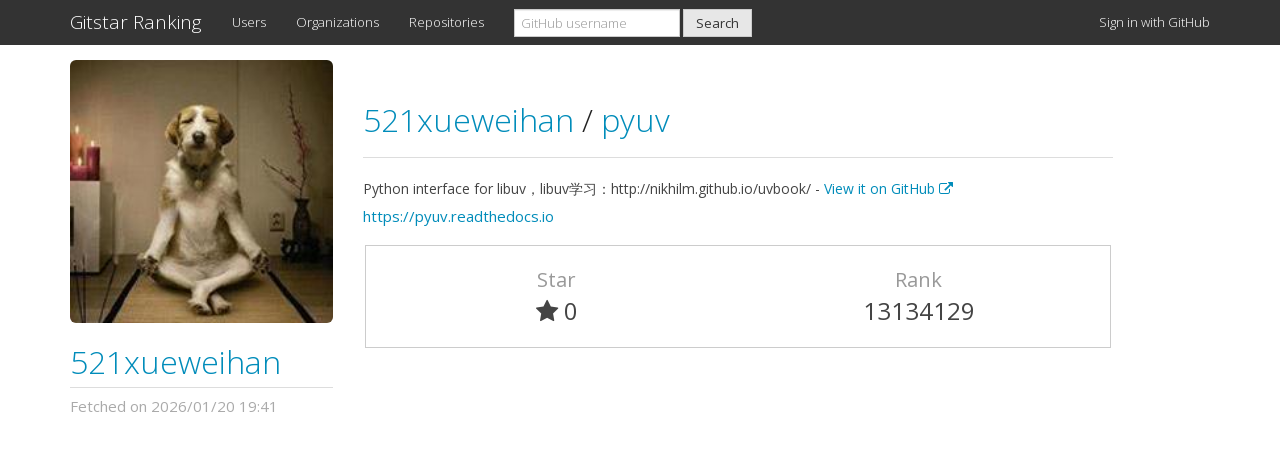

--- FILE ---
content_type: text/html; charset=utf-8
request_url: https://gitstar-ranking.com/521xueweihan/pyuv
body_size: 2249
content:
<!DOCTYPE html>
<html>
<head>
<title>521xueweihan/pyuv - Gitstar Ranking</title>
<link href='/favicon.ico' rel='shortcut icon'>
<meta content='width=device-width, initial-scale=1.0' name='viewport'>
<meta content='See the rank of 521xueweihan/pyuv on GitHub Ranking.' name='description'>
<meta content='GitHub, Star, Gitstar, Ranking' name='keywords'>
<link href='https://gitstar-ranking.com/521xueweihan/pyuv' rel='canonical'>
<link rel="stylesheet" media="all" href="/assets/application-7fbeef4e583bb35a7fff85a14d43e57e543708239f91a275726adbc54a05a0d5.css" />
<script src="/assets/application-4715d0f810e1ecc4eb0b33145a8a063d0654b217be6649e9edccaa743fb60eb2.js"></script>
<meta name="csrf-param" content="authenticity_token" />
<meta name="csrf-token" content="iuqWJzjSrsJA/kBW3B2jDTNUnOoo7xyrbl8fn8wBK8AZbfRdY/0L5aHk8gib9VezSM/5ZtH504c4Dxf/NMVFMQ==" />
<script type="text/javascript">
(function(i,s,o,g,r,a,m){i['GoogleAnalyticsObject']=r;i[r]=i[r]||function(){
(i[r].q=i[r].q||[]).push(arguments)},i[r].l=1*new Date();a=s.createElement(o),
m=s.getElementsByTagName(o)[0];a.async=1;a.src=g;m.parentNode.insertBefore(a,m)
})(window,document,'script','//www.google-analytics.com/analytics.js','ga');
ga("create","UA-45694087-6","auto");
ga("send","pageview");
</script>

<script async data-ad-client='ca-pub-1394383573150433' src='https://pagead2.googlesyndication.com/pagead/js/adsbygoogle.js'></script>
</head>
<body class='repositories_controller show_action'>
<div class='navbar navbar-default navbar-fixed-top'>
<div class='container'>
<div class='navbar-header'>
<a class="navbar-brand" href="https://gitstar-ranking.com/">Gitstar Ranking</a>
<button class='navbar-toggle' data-target='#navbar-main' data-toggle='collapse'>
<span class='icon-bar'></span>
<span class='icon-bar'></span>
<span class='icon-bar'></span>
</button>
</div>
<div class='navbar-collapse collapse' id='navbar-main'>
<ul class='nav navbar-nav'>
<li class='hidden-sm'>
<a href="/users">Users</a>
</li>
<li class='hidden-sm'>
<a href="/organizations">Organizations</a>
</li>
<li class='hidden-sm'>
<a href="/repositories">Repositories</a>
</li>
<li class='dropdown visible-sm-block'>
<a class="dropdown-toggle" data-toggle="dropdown" href="#">Rankings
<b class='caret'></b>
</a><ul class='dropdown-menu'>
<li class=''>
<a href="/users">Users</a>
</li>
<li class=''>
<a href="/organizations">Organizations</a>
</li>
<li class=''>
<a href="/repositories">Repositories</a>
</li>
</ul>
</li>
</ul>
<form class="navbar-form navbar-left" action="/search" accept-charset="UTF-8" method="get"><input name="utf8" type="hidden" value="&#x2713;" /><div class='form-group'>
<input type="search" name="q" id="q" class="form-control cl-lg-8" placeholder="GitHub username" />
</div>
<input type="submit" name="commit" value="Search" class="btn btn-default" id="header_search" data-disable-with="Search" />
</form><ul class='nav navbar-nav navbar-right'>
<li>
<a rel="nofollow" data-method="post" href="/users/auth/github">Sign in with GitHub
</a></li>
</ul>
</div>
</div>
</div>

<div class='container'>
<div class='row'>
<div class='col-md-3 hidden-xs hidden-sm'>
<div id='user_profile'>
<div class='user_avatar_wrapper hidden-xs hidden-sm'>
<a href="/521xueweihan"><img class="user_avatar" src="https://avatars.githubusercontent.com/u/8255800?v=3" />
</a></div>
<h2 class='user_login'>
<a href="/521xueweihan"><img class="user_avatar_small hidden-lg hidden-md" src="https://avatars.githubusercontent.com/u/8255800?v=3" />
521xueweihan
</a></h2>
<div class='row'>
<div class='queued_at col-xs-12'>
Fetched on 2026/01/20 19:41
</div>
</div>
</div>

</div>
<div class='col-md-8'>
<div class='page-header'>
<h2>
<a href="/521xueweihan">521xueweihan
</a><span class='separator'>/</span>
<a href="/521xueweihan/pyuv">pyuv
</a></h2>
</div>
<div class='description_wrapper'>
<div class='description'>
Python interface for libuv，libuv学习：http://nikhilm.github.io/uvbook/ -
<a target="_blank" href="https://github.com/521xueweihan/pyuv">View it on GitHub
<i class="fa fa-external-link"></i>
</a></div>
<div class='homepage'>
<a href="https://pyuv.readthedocs.io">https://pyuv.readthedocs.io</a>
</div>
</div>
<div class='row repository_info'>
<div class='col-xs-6'>
<div class='repository_attribute text-center'>
Star
</div>
<div class='repository_value text-center'>
<i class="fa fa-star"></i> 0
</div>
</div>
<div class='col-xs-6 text-center'>
<div class='repository_attribute text-center'>
Rank
</div>
<div class='repository_value text-center'>
13134129
</div>
</div>
</div>
</div>
</div>

<div class='ads_container'>
<script async src='https://pagead2.googlesyndication.com/pagead/js/adsbygoogle.js'></script>
<ins class='adsbygoogle' data-ad-client='ca-pub-1394383573150433' data-ad-format='auto' data-ad-slot='8962885489' data-full-width-responsive='true' style='display:block'></ins>
<script>
(adsbygoogle = window.adsbygoogle || []).push({});
</script>

</div>
<footer>
<div class='row'>
<div class='col-lg-12'>
<p>
Released by <a href="https://github.com/k0kubun">@k0kubun</a> in December 2014. Fork me on <a href="https://github.com/k0kubun/gitstar-ranking">GitHub</a>.
</p>
</div>
</div>
</footer>
</div>
</body>
</html>


--- FILE ---
content_type: text/html; charset=utf-8
request_url: https://www.google.com/recaptcha/api2/aframe
body_size: 267
content:
<!DOCTYPE HTML><html><head><meta http-equiv="content-type" content="text/html; charset=UTF-8"></head><body><script nonce="AxNWuAhsfvPo941CtRHKxQ">/** Anti-fraud and anti-abuse applications only. See google.com/recaptcha */ try{var clients={'sodar':'https://pagead2.googlesyndication.com/pagead/sodar?'};window.addEventListener("message",function(a){try{if(a.source===window.parent){var b=JSON.parse(a.data);var c=clients[b['id']];if(c){var d=document.createElement('img');d.src=c+b['params']+'&rc='+(localStorage.getItem("rc::a")?sessionStorage.getItem("rc::b"):"");window.document.body.appendChild(d);sessionStorage.setItem("rc::e",parseInt(sessionStorage.getItem("rc::e")||0)+1);localStorage.setItem("rc::h",'1769235413094');}}}catch(b){}});window.parent.postMessage("_grecaptcha_ready", "*");}catch(b){}</script></body></html>